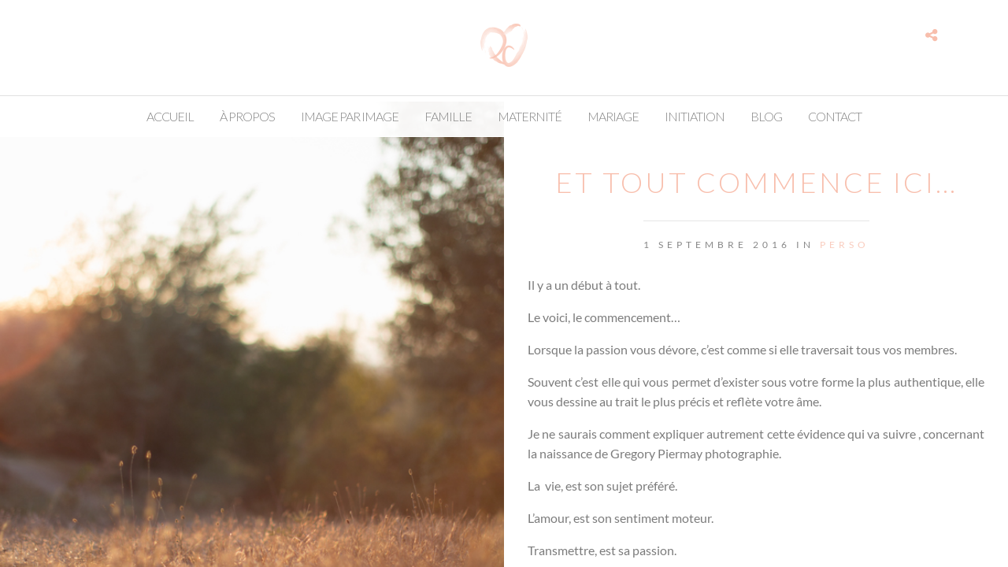

--- FILE ---
content_type: text/plain
request_url: https://www.google-analytics.com/j/collect?v=1&_v=j102&a=1456305857&t=pageview&_s=1&dl=https%3A%2F%2Fgregory-piermay.com%2Fet-tout-commence-ici&ul=en-us%40posix&dt=Et%20tout%20commence%20ici...%20-%20Gregory%20Piermay%20Photographie&sr=1280x720&vp=1280x720&_u=IEBAAEABAAAAACAAI~&jid=983400916&gjid=1364417657&cid=944415207.1768940617&tid=UA-45361564-1&_gid=235949658.1768940617&_r=1&_slc=1&z=413979028
body_size: -286
content:
2,cG-MCYMBZGG8P